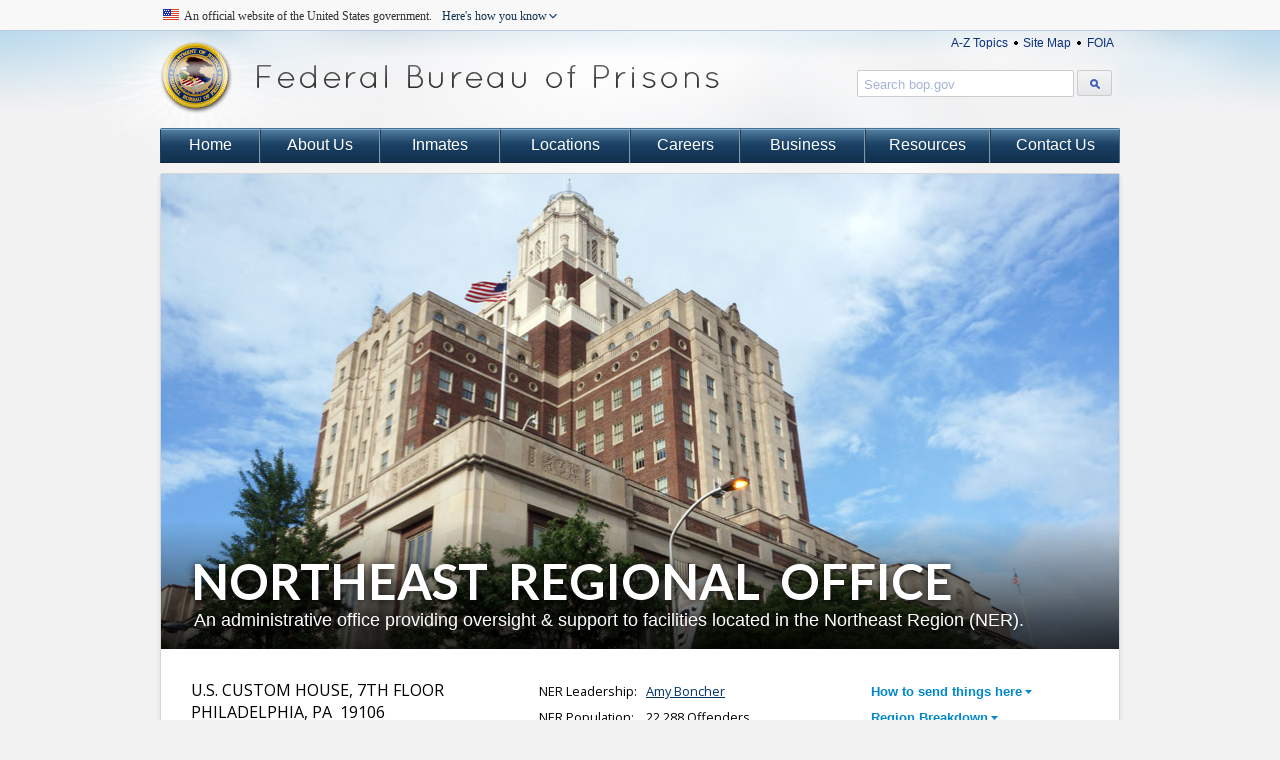

--- FILE ---
content_type: text/html;charset=ISO-8859-1
request_url: https://www.bop.gov/locations/regional_offices/nero/;jsessionid=DC329AB86B4DFF06F0A160FD8DC8D804
body_size: 22000
content:

<!DOCTYPE html>
<html lang="en" >
<head>
    <meta charset="utf-8"/>
    <title>RO Northeast</title>
      
    <!-- Google Tag Manager - Needs to be in top of head tags-->
    <!--script>(function(w,d,s,l,i){w[l]=w[l]||[];w[l].push({'gtm.start':
    new Date().getTime(),event:'gtm.js'});var f=d.getElementsByTagName(s)[0],
    j=d.createElement(s),dl=l!='dataLayer'?'&l='+l:'';j.async=true;j.src=
    'https://www.googletagmanager.com/gtm.js?id='+i+dl;f.parentNode.insertBefore(j,f);
    })(window,document,'script','dataLayer','GTM-55P7GK9');</script-->
    <!-- End Google Tag Manager -->


  <!--SET FAVICON -->
    <meta http-equiv="X-UA-Compatible" content="IE=Edge,chrome=IE8">
	<meta name="msvalidate.01" content="4B697AD64CCE705D9DA1C29520297970" />
	<meta name="google-site-verification" content="-nz-Rv4k6tRNhQM9GN9jilhVqpOZ8RlnZXukeHhWEKA" />
    <link rel="apple-touch-icon" href="/apple-touch-icon.png">
    <link rel="icon" href="/favicon-16.png">
    <link rel="icon" href="/favicon-32.png">
    <!--[if IE]><link rel="shortcut icon" href="/favicon.ico"><![endif]-->
    <meta name="msapplication-TileColor" content="#001e3b">
    <meta name="msapplication-TileImage" content="/tileicon.png">
     
    <!-- <script src="/js/jquery-1.11.2.min.js"></script> -->
    <script src="/apis/jquery/jquery-3.7.1.min.js"></script>
 
    <!-- SET COMMON HEAD ATTRIBUTES  -->
    
	   		 
		    <script src="/js/global.js?v=1.0"></script>
		    <script src="/js/html5shiv-printshiv.min.js"></script> 
		    <link rel="stylesheet" type="text/css" href="/css/base.min.css?v=1.2.2" />
	   
	   
          
    <link rel="stylesheet" href="/apis/tipTip/tipTip.css" type="text/css" />
    <link href='https://fonts.googleapis.com/css?family=Lato:700' rel='stylesheet' type='text/css' />
    <link href='/locations/css/regional_office_pages.min.css?v=1.0' rel='stylesheet' type='text/css' />   
</head>

<body>   
    

	<!-- Google Tag Manager (noscript) - Needs to be in top of body tags -->
	
	<!--
	<noscript><iframe src="https://www.googletagmanager.com/ns.html?id=GTM-55P7GK9"
	height="0" width="0" style="display:none;visibility:hidden"></iframe></noscript>
	-->
	<!-- End Google Tag Manager (noscript) -->

<!-- Official US Goverment Site -->
<div id="govsite">

	<div id="govsite-banner">
	  <label
		for="govsite-toggle"
		title="An official website of the United States government"
	  >
		An official website of the United States government.
		<em>Here's how you know</em>
	  </label>
	</div>

	<input type="checkbox" id="govsite-toggle" />

	<div id="govsite-details">
		<div>
		  <img
			src="/images2/icon-dot-gov.svg"
			role="img"
			alt=""
			aria-hidden="true"
		  />
		  <div>
			<h5><strong>Official websites use .gov</strong></h5>
			<p>
			  A <strong>.gov</strong> website belongs to an official
			  government organization in the United States.
			</p>
		  </div>
		</div>

		<div>
		  <img
			src="/images2/icon-https.svg"
			role="img"
			alt=""
			aria-hidden="true"
		  />
		  <div>
			<h5><strong>Secure .gov websites use HTTPS</strong></h5>
			<p>
			  A <strong>lock</strong> (
			  <span class="icon-lock">
				<svg
				  xmlns="https://www.w3.org/2000/svg"
				  width="14"
				  height="12"
				  viewBox="0 0 52 64"
				  class="usa-banner__lock-image"
				  role="img"
				  aria-labelledby="banner-lock-title banner-lock-description"
				  focusable="false"
				>
				  <title id="banner-lock-title">Lock</title>
				  <desc id="banner-lock-description">A locked padlock</desc>
				  <path
					fill="#000000"
					fill-rule="evenodd"
					d="M26 0c10.493 0 19 8.507 19 19v9h3a4 4 0 0 1 4 4v28a4 4 0 0 1-4 4H4a4 4 0 0 1-4-4V32a4 4 0 0 1 4-4h3v-9C7 8.507 15.507 0 26 0zm0 8c-5.979 0-10.843 4.77-10.996 10.712L15 19v9h22v-9c0-6.075-4.925-11-11-11z"
				  ></path>
				</svg>
			  </span>
			  ) or
			  <strong>https://</strong> means you've safely connected to the
			  .gov website. Share sensitive information only on official,
			  secure websites.
			</p>
		  </div>
		</div>

		<label class="close-details" for="govsite-toggle">&#10799;</label>
	</div>

	




  </div>
<!-- Official US Goverment Site -->

	
    <!--
	<div style="background-color:rgb(204,0,0); color:#fff; font-size:1.1em; padding:12px; font-weight:bold; text-align:center;">
		Services on bop.gov may be temporarily unavailable on Saturday, April 6th from 6:00AM EDT to 9:00AM EDT due to scheduled maintenance.
	</div>
    -->
    <!--
    <div id="main_cont" style="background-image:none;">
    -->

	



  	<div id="main_cont_wrap">

    <div id="main_cont">

	<header>
		   <h1><a id="logo" class="text-offpage" href="/">Federal Bureau of Prisons</a></h1>            
		    <ul id="site_wide_nav" class="vmenu-links">
			
			 <li><a href="/website/a_to_z_topics.jsp">A-Z Topics</a></li>
			 <li><a href="/website/site_map.jsp">Site Map</a></li>
			 <li><a href="/foia/index.jsp">FOIA</a></li>
		    </ul>
		    <div id="search_box_cont"> 
			<!--form action="https://searchjustice.usdoj.gov/search">
				<input type="hidden" value="xml_no_dtd" name="output">
				<input type="hidden" value="bop" name="proxystylesheet">  
				<input type="hidden" value="bop" name="site" />
				<input type="hidden" value="bop" name="client" />
				<div id="search_field_cont">
				    <input id="search_box" type="text" title="Search bop.gov" autocomplete="off"  name="q" />
				    <div id="search_delete"><span style="display: none; " id="search_x">x</span></div>
				</div>-->
				<form action="https://search.usa.gov/search/docs">
				<input type="hidden" name="affiliate" value="bop.gov"/>
				<div id="search_field_cont">
				    <input id="search_box" type="text" title="Search bop.gov" autocomplete="off"  name="query" />				   
				</div> 
				<button id="search_submit_cont" class="submit-default" aria-label="Search bop.gov">
				    <span id="search_submit" class="text-offpage">Search</span>
				</button>
			    </form>
		    </div>
		    
	    </header>      
		
	    <nav id="main_nav_cont" >
		<ul id="main_nav" class="clearfix">
		    <li id="menu_home" class="base-level">
			<a href="/" class="base-level first-base">Home</a>
		    </li>
		    <li id="menu_agency" class="first-level">
			<a  href="/about/"  class="first-level">About Us</a>
			<div  class="inner-menu">
			    <ul>
				<li><a href="/about/agency/">About Our Agency</a></li>
				<li><a href="/about/facilities/">About Our Facilities</a></li>
				<li><a href="/about/history/">Historical Information</a></li>
				<li><a href="/about/statistics/">Statistics</a></li>
			    </ul>
			</div>
		    </li>
		    <li id="menu_inmates" class="first-level">
			<a  href="/inmates/" class="first-level">Inmates</a>
			<div class="inner-menu">
			    <ul>
				<li><a href="/inmateloc/">Find an Inmate</a></li>
				<li><a href="/inmates/fsa/">First Step Act</a></li>
				<li><a href="/inmates/communications.jsp">Communications</a></li>
				<li><a href="/inmates/custody_and_care/">Custody &amp; Care</a></li>
				<li><a href="/inmates/ice.jsp">ICE Inquiry</a></li>
				<li><a href="/inmates/concerns.jsp">Report a Concern</a></li>
				<li><a href="/inmates/visiting.jsp">Visiting</a></li>
				<li><a href="/resources/support_coordinator.jsp">Support Coordinators</a></li>
				
			    </ul>			
			</div>
		    </li>
		    <li id="menu_locations" class="first-level">
			<a href="/locations/" class="first-level">Locations</a>
			<div class="inner-menu">
			    <ul> 
				<li><a href="/locations/list.jsp">List of our Facilities</a></li>
				<li><a href="/locations/map.jsp">Map of our Locations</a></li>
				<li><a href="/locations/search.jsp">Search for a Facility</a></li>
			    </ul>
			</div>
		    </li>
		    <li id="menu_jobs" class="first-level">
			<a href="/jobs/" class="first-level">Careers</a>
			<div class="inner-menu">
			    <ul>
				<li><a href="https://careers.bop.gov/s/" target="_blank"><span class="link-external">Life at the BOP</span></a></li>
				<li><a href="/jobs/opportunities.jsp">Explore Opportunities</a></li>
				<li><a href="https://careers.bop.gov/s/jobs?utm_medium=navigation&utm_source=bopgov&utm_campaign=eb_hrm_bopgov_20241002_both_bopgov_all_all_au0013_both_bc0014_na_na_navigation_lp0018"  target="_blank"><span class="link-external">Current Openings</span></a></li>
				<li><a href="https://careers.bop.gov/s/application-hiring-process" target="_blank"><span class="link-external">Application Process</span></a></li>
				<li><a href="https://careers.bop.gov/s/application-hiring-process" target="_blank"><span class="link-external">Our Hiring Process</span></a></li>
			    </ul>
			</div>
		    </li>
		    <li id="menu_business" class="first-level">
			<a href="/business/" class="first-level">Business</a>
			<div class="inner-menu">
			    <ul>
				<li><a href="/business/acquisitions.jsp">Acquisitions</a></li>
				<li><a href="/business/solicitations.jsp">Solicitations &amp; Awards</a></li>
				<li><a href="/business/rrc_contracting.jsp">Residential Reentry Contracting</a></li>
			    </ul>
			</div>
		    </li>
		    
		    <li id="menu_resources" class="first-level">
			<a  href="/resources/" class="first-level">Resources</a>
			<div class="inner-menu clearfix">
			    <div id="resources_documents" class="inner-menu-left">
				<ul>
				    <li class="inner-menu-heading">Find a document ...</li>
				    <li><a href="/resources/policy_and_forms.jsp">Policy &amp; Forms</a></li>
				    <li><a href="/resources/news_stories.jsp">News Stories</a></li>
					<li><a href="/resources/press_releases.jsp">Press Releases</a></li>
				    <li><a href="/resources/publications.jsp">Publications</a></li>
				    <li><a href="/resources/research_and_reports.jsp">Research &amp; Reports</a></li>
					<li><a href="/foia/foia_available_records.jsp">Records Available Online</a></li>
				</ul>
			    </div>
			    <div id="resources_for" class="inner-menu-right">
				<ul>
				    <li class="inner-menu-heading">Resources For ...</li>
				    <li><a href="/resources/victim_resources.jsp">Victims &amp; Witnesses</a></li>
				    <li><a href="/resources/employee_resources.jsp">Employees</a></li>
	 				<li><a href="/jobs/volunteer.jsp">Volunteers</a></li>
				    <li><a href="/resources/health_care_mngmt.jsp">Health Management</a></li>
				    <li><a href="/resources/former_inmate_resources.jsp">Former Adults in Custody</a></li>
				    <!--li><a href="/resources/federal_executions_info.jsp">Federal Execution</a></li-->
				    <li><a href="/resources/media_resources.jsp">Congressional/Media Reps</a></li>
					<li><a href="/resources/support_coordinator.jsp">Family/Stakeholders</a></li>
				</ul>
			    </div>
			</div>
		    </li>
		    <li id="menu_contact" class="first-level">
			<a href="/contact/" class="base-level last-base">Contact Us</a>
		    </li>
		    
		</ul>
	    
	    </nav>
      
	      
		
		
    <div id="content_cont">
    
    
    <!DOCTYPE HTML><section class="section-lifted">
   <div id="image_cont_cont">
      <div id="image_cont" class="image-stretch">
         <div id="title_cont">
            <h2 class="facl-title"></h2>
            <p></p>
         </div>
      </div>
   </div>
   <div id="glance_cont_cont">
      <div id="glance_cont" class="clearfix">
         <div id="facl_contact" class="vcard"><img id="facility_photo" src="" alt="" class="photo" style=""><a id="facility_url" class="url org" href="" style="display:none;"><span class="organization-name">
                  Federal Bureau of Prisons
                  </span><br><span id="facility_title" class="fn n organization-unit"></span></a><div class="adr">
               <div id="address" class="street-address"></div><span id="city" class="locality"></span>, <span id="state" class="region"></span>&nbsp;&nbsp;<span id="zip_code" class="postal-code"></span></div>
            <table>
               <tr id="contact_email">
                  <td>Email:</td>
                  <td><a id="email" class="email link-style2" href="#"></a></td>
               </tr>
               <tr id="contact_tel" class="tel">
                  <td><span class="type">Work</span>Phone:</td>
                  <td><span id="phone" class="value"></span></td>
               </tr>
               <tr id="contact_fax" class="tel">
                  <td><span class="type">Fax</span>:</td>
                  <td><span id="fax" class="value"></span></td>
               </tr>
            </table>
            <div class="geo"><span id="latitude" class="latitude"></span><span id="longitude" class="longitude"></span></div>
         </div>
         <div id="facl_facts">
            <table>
               <tr>
                  <td class="label">Leadership:</td>
                  <td id="leadership"></td>
               </tr>
               <tr>
                  <td class="label">Population:</td>
                  <td id="population"></td>
               </tr>
               <tr>
                  <td class="label">County:</td>
                  <td id="county"></td>
               </tr>
            </table>
         </div>
         <div id="facl_links">
            <ul id="facl_shortcuts">
               <li><a href="#send_things" class="link-shortcut link-style2">How to send things here</a></li>
               <li><a href="#region_breakdown" class="link-shortcut link-style2">Region Breakdown</a></li>
               <li><a href="#other_ro_offices" class="link-shortcut link-style2">Other Regional Offices</a></li>
               <li><a href="#" id="driving_directions" class="link-external2 link-style2" target="_BLANK">Driving Directions</a></li>
               <li><a id="usa_jobs_link" href="http://www.usajobs.gov" class="link-external2 link-style2" target="_BLANK">Job Vacancies</a></li>
            </ul>
         </div>
      </div>
   </div>
   <div id="send_things" class="clearfix">
      <h3 class="sec-title">How to send things here</h3>
      <ul id="send_selector">
         <li><a href="#" class="send-item-link link-style2">Freight and non-USPS parcels</a><div class="send-item">
               <p>
                  Most freight deliveries are processed through the warehouse.  Use this address when
                  shipping freight &amp; non-USPS parcels: 
                  </p>
               <div class="address-item">
                  <div class="item-box"><span class="address-replace" title="Replace this line with the full name of the intended recipient.">STAFF NAME</span><br><span id="f_title"></span><br><span id="f_faclDesc"></span><br>
                     ATTN:  WAREHOUSE<br><span id="f_street"></span><br><div id="f_street2"></div><span id="f_city"></span>, <span id="f_state"></span>&nbsp;&nbsp;<span id="f_zipCode"></span></div>
               </div>
            </div>
         </li>
         <li><a href="#" class="send-item-link link-style2">Staff Mail</a><div class="send-item">
               <p>
                  Use this address when sending correspondence and parcels to staff:
                  </p>
               <div class="address-item">
                  <div class="item-box"><span class="address-replace" title="Replace this line with the full name of the intended recipient.">STAFF NAME</span><br><span id="sMail_title"></span><br><span id="sMail_faclDesc"></span><br><span id="sMail_street"></span><br><div id="sMail_street2"></div><span id="sMail_city"></span>, <span id="sMail_state"></span>&nbsp;&nbsp;<span id="sMail_zipCode"></span></div>
               </div>
            </div>
         </li>
      </ul>
   </div>
   <div id="region_breakdown" class="clearfix">
      <h3 class="sec-title">Region Locations</h3>
      <div id="region_breakdown_data"></div>
      <div class="clear"></div>
      <p><a class="link-style2" id="map_region" href="#">View these locations on a map</a></p>
   </div>
   <div id="other_ro_offices" class="clearfix">
      <h3 class="sec-title">Other Regional Offices</h3>
   </div>
</section>
    
    
 

  		 		
      
    </div> 
    <!--<div class="clearfix" style="text-align:center;">
		<img src="/images/bop_90_anniversary.png" />
    </div> -->

    <section id="footer_cont">
	    
      <nav class="clearfix">
	  <div id="footer_aboutus" class="footer-nav-col">
	      <h3><a href="/about/">About Us</a></h3>
	      <ul >
		  <li><a href="/about/agency/">About Our Agency</a></li>
		  <li><a href="/about/facilities/">About Our Facilities</a></li>
		  <li><a href="/about/history/">Historical Information</a></li>
		  <li><a href="/about/statistics/">Statistics</a></li>
	      </ul>
	  </div>
	  <div id="footer_inmates" class="footer-nav-col">
	      <h3><a href="/inmates/">Inmates</a></h3>
	      <ul>
		  <li><a href="/inmateloc/">Find an Inmate</a></li>
		  <li><a href="/inmates/fsa/">First Step Act</a></li>
		  <li><a href="/inmates/communications.jsp">Communications</a></li>
		  <li><a href="/inmates/custody_and_care/">Custody &amp; Care</a></li>
		  <li><a href="/inmates/visiting.jsp">Visiting</a></li>
		  <li><a href="/inmates/concerns.jsp">Report a Concern</a></li>
	      </ul>
	  </div>
	  <div id="footer_prisons" class="footer-nav-col">
	      <h3><a href="/locations/">Locations</a></h3>
	      <ul>
		  <li><a href="/locations/list.jsp">List of our Facilities</a></li>
		  <li><a href="/locations/map.jsp">Map of our Locations</a></li>
		  <li><a href="/locations/search.jsp">Search for a Facility</a></li>
	      </ul>
	  </div>
	  <div id="footer_jobs" class="footer-nav-col">
	      <h3><a href="/jobs/">Careers</a></h3>
	      <ul>
		   <li><a href="/jobs/life_at_the_bop.jsp">Life at the BOP</a></li>
		  <li><a href="/jobs/opportunities.jsp">Explore Opportunities</a></li>
		  <li><a href="https://careers.bop.gov/s/jobs?utm_medium=navigation&utm_source=bopgov&utm_campaign=eb_hrm_bopgov_20241002_both_bopgov_all_all_au0013_both_bc0014_na_na_navigation_lp0018">Current Openings</a></li>
		  <li><a href="https://careers.bop.gov/s/application-hiring-process">Application Process</a></li>
		  <li><a href="https://careers.bop.gov/s/application-hiring-process">Our Hiring Process</a></li>
	      </ul>
	  </div>
	  <div id="footer_business" class="footer-nav-col">
	      <h3><a href="/business/">Business</a></h3>
	      <ul>
		  <li><a href="/business/acquisitions.jsp">Acquisitions</a></li>
		  <li><a href="/business/solicitations.jsp">Solicitations &amp; Awards</a></li>
		  <li><a href="/business/rrc_contracting.jsp">Reentry Contracting</a></li>
	      </ul>
	  </div>
	  <div id="footer_resources" class="footer-nav-col clearfix">
	      <h3><a href="/resources/">Resources</a></h3>
	      <ul>
		  <li><a href="/resources/policy_and_forms.jsp">Policy &amp; Forms</a></li>
		  <li><a href="/resources/news_stories.jsp">News Stories</a></li>
		  <li><a href="/resources/press_releases.jsp">Press Releases</a></li>
		  <li><a href="/resources/publications.jsp">Publications</a></li>
		  <li><a href="/resources/research_and_reports.jsp">Research &amp; Reports</a></li>                            
	      </ul>
	  </div>
	  <div id="footer_resources2" class="footer-nav-col clearfix">
	      <h3><a href="/resources/">Resources For ...</a></h3>
	      <ul>
		  <li><a href="/resources/victim_resources.jsp">Victims &amp; Witnesses</a></li>
		  <li><a href="/resources/employee_resources.jsp">Employees</a></li>
		  <li><a href="/jobs/volunteer.jsp">Volunteers</a></li>
	 	  <!--li><a href="/resources/federal_executions_info.jsp">Federal Executions</a></li-->
		  <li><a href="/resources/former_inmate_resources.jsp">Former Inmates</a></li>
		  <li><a href="/resources/media_resources.jsp">Media Reps</a></li>
	      </ul>
	  </div>
      </nav>
      
      <div id="footer_extras">
		<footer>
			<ul>
				<li class="first"><a href="https://www.justice.gov/accessibility/accessibility-information">Accessibility</a></li>
				<li><a href="/contact/">Contact Us</a></li>
				<li><a href="/foia/">FOIA</a></li>
				<li><a href="https://www.justice.gov/iqpr/iqpr.html">Information Quality</a></li>
				<li><a href="/website/nofearact.jsp">No FEAR Act</a></li>
				<li><a href="/website/privacy_policy.jsp">Privacy Policy</a></li>
				<li><a href="/website/feedback.jsp">Website Feedback</a></li>  
			</ul>
			<ul>
				<li class="first"><a href="/?device=mobile">Bop.gov Mobile Version</a></li>
				<li><a href="https://www.usa.gov">USA.gov</a></li>
				<li><a href="https://www.justice.gov">Justice.gov</a></li>
				<li><a href="https://www.justice.gov/open/">Open Government</a></li>                            
			</ul>
		</footer>
	 
		<section id="partnership_cont"> 
		  <a href="https://nicic.gov" id="nic" class="text-offpage">NIC</a>
		  <a href="https://www.unicor.gov/" id="unicor" class="text-offpage">UNICOR</a>.
		</section>
	   
	   <section id="social_cont">
		  <a href="https://www.facebook.com/bureauofprisons" id="facebook_foot" class="text-offpage">FACEBOOK</a>
		  <a href="https://twitter.com/officialfbop" id="twitter_foot" class="text-offpage">TWITTER</a>
		  <a href=" https://www.linkedin.com/company/officialfbop" id="linkedin_foot" class="text-offpage">LINKEDIN</a>
		  <a href="https://www.usajobs.gov/Search/Results?a=DJ03" id="usajobs_foot" class="text-offpage">USAJOBS</a>
	   </section>

	

	  

	</div>



	 
      </section> 

    </div>
    
  
  
  
  
  
  

	

    
    <script src="/apis/tipTip/jquery.tipTip.minified.js" type="text/javascript"></script>
    <script src="/apis/jquery.scrollTo-min.js" type="text/javascript"></script>
    <script src="/js/leadershipUtils.min.js?ver=1.5" type="text/javascript"></script>
    <script type="text/javascript" src="/locations/js/regional_office_pages.min.js?ver=1.3"></script>
    <script>
        var faclCode = ("ner").toUpperCase();
    </script>
</body>
</html>

--- FILE ---
content_type: text/css
request_url: https://www.bop.gov/css/base.min.css?v=1.2.2
body_size: 16983
content:
@import url("https://fonts.googleapis.com/css?family=Open+Sans:600,400,700");.clearfix{zoom:1;display:block}.clearfix:after{clear:both;content:".";display:block;height:0;line-height:0px;visibility:hidden}.text-offpage{text-indent:-9999px}.vmenu-links{list-style-type:none;margin:0;padding:0;text-align:left}.vmenu-links li{float:left}.clear{clear:both;height:1px}.special{font-family:Lucida Grande,Lucida Sans Unicode,Helvetica,Arial,Verdana,sans-serif}.image-stretch{background-attachment:scroll;background-position:50%;background-repeat:no-repeat;background-size:100% 100%}a,a:visited{color:#036}.link-style1{color:#036;text-decoration:none}.link-style1:visited{color:#036}.link-style1:hover,.link-style2{color:#08c;text-decoration:none}.link-style2:visited{color:#08c}.link-style2:hover{text-decoration:underline}.link-style3{color:#000;text-decoration:none}.link-style3:hover{text-decoration:underline}.link-style3:visited{color:#000}.link-external{background:url(../images2/external.png) 100% no-repeat;padding-right:14px}.link-external2{background:url(../images2/external2.png) 100% no-repeat;padding-right:14px}.blue-btn{khtml-border-radius:4px;background:#0090d2;background:-webkit-gradient(linear,left top,left bottom,color-stop(.2,#52a8e8),color-stop(1,#2e76cf));background:-moz-linear-gradient(center top,#52a8e8 20%,#2e76cf 100%);border:1px solid #4081af;border-bottom-color:#20559a;-webkit-border-radius:4px;-moz-border-radius:4px;border-radius:4px;-webkit-box-shadow:inset 0 1px 0 hsla(0,0%,100%,.3),inset 0 0 2px hsla(0,0%,100%,.3),0 1px 2px rgba(0,0,0,.29);-moz-box-shadow:inset 0 1px 0 hsla(0,0%,100%,.3),inset 0 0 2px hsla(0,0%,100%,.3),0 1px 2px rgba(0,0,0,.29);box-shadow:inset 0 1px 0 hsla(0,0%,100%,.3),inset 0 0 2px hsla(0,0%,100%,.3),0 1px 2px rgba(0,0,0,.29);color:#fff;cursor:pointer;display:block;margin:0;padding:4px 15px;text-align:center;text-decoration:none;text-shadow:0 -1px 0 rgba(0,0,0,.3)}.blue-btn:hover{background:#0073d2;background:-webkit-gradient(linear,left top,left bottom,color-stop(.2,#3e9ee5),color-stop(1,#1666ca));background:-moz-linear-gradient(center top,#3e9ee5 20%,#1666ca 100%)}.blue-btn:active{border-color:#20559a;-webkit-box-shadow:inset 0 0 7px rgba(0,0,0,.3),0 1px 0 #fff;-moz-box-shadow:inset 0 0 7px rgba(0,0,0,.3),0 1px 0 #fff;box-shadow:inset 0 0 7px rgba(0,0,0,.3),0 1px 0 #fff}.orange-btn{khtml-border-radius:4px;background:#0090d2;background:-webkit-gradient(linear,left top,left bottom,color-stop(.2,#ffba2c),color-stop(1,#fb9700));background:-moz-linear-gradient(center top,#ffc300 20%,#fb9700 100%);border:1px solid #d68f37;border-bottom-color:#a66628;-webkit-border-radius:4px;-moz-border-radius:4px;border-radius:4px;-webkit-box-shadow:inset 0 1px 0 hsla(0,0%,100%,.5),inset 0 0 2px hsla(0,0%,100%,.3),0 1px 2px rgba(0,0,0,.29);-moz-box-shadow:inset 0 1px 0 hsla(0,0%,100%,.5),inset 0 0 2px hsla(0,0%,100%,.3),0 1px 2px rgba(0,0,0,.29);box-shadow:inset 0 1px 0 hsla(0,0%,100%,.5),inset 0 0 2px hsla(0,0%,100%,.3),0 1px 2px rgba(0,0,0,.29);color:#fff;cursor:pointer;display:block;font-weight:700;margin:0;padding:4px 15px;text-align:center;text-decoration:none;text-shadow:0 -1px 0 rgba(0,0,0,.2)}.orange-btn:hover{background:#0073d2;background:-webkit-gradient(linear,left top,left bottom,color-stop(.2,#ffba2c),color-stop(1,#f98724));background:-moz-linear-gradient(center top,#ffba2c 20%,#f98724 100%)}.orange-btn:active{border-color:#a06621;-webkit-box-shadow:inset 0 0 7px rgba(0,0,0,.3),0 1px 0 #fff;-moz-box-shadow:inset 0 0 7px rgba(0,0,0,.3),0 1px 0 #fff;box-shadow:inset 0 0 7px rgba(0,0,0,.3),0 1px 0 #fff}body{color:#000;font-family:Arial,Gadget,sans-serif;margin:0;padding:0}#main_cont_wrap{background:#f2f2f2 url(/images2/bg_body.jpg) 0 0 repeat-x}#main_cont{background:url(../images2/bg_main_top.jpg) top no-repeat}header{height:97px;left:0;margin-left:auto;margin-right:auto;position:relative;top:0;width:960px}header h1{float:left;margin:0;padding-top:10px}#logo,header h1{height:73px;width:560px}#logo{background:url(../images/logo2.png?v=1.3.0) 0 0 no-repeat;border:none;display:block}#site_wide_nav{float:right;font-size:.75em;margin-top:5px}#site_wide_nav li{background:url(../images2/bullet_circle_black.png) 0 no-repeat;margin:0;padding:0 .5em 0 .8em}#site_wide_nav li:first-child{background-image:none}#site_wide_nav li a{color:#0d317f;text-decoration:none}#site_wide_nav li a:hover{color:#69c}#search_box_cont{float:right;height:30px;margin-right:.5em;margin-top:20px;width:255px;z-index:2}#search_field_cont{background:none repeat scroll 0 0 #fff;border:1px solid #ccc;border-radius:2px;float:left;height:25px;line-height:1.5em;overflow:hidden;width:215px}#search_box{border:0 transparent;color:#a7b3d8;float:left;font-family:arial,sans-serif;font-size:.8em;margin:3%;outline:medium none;padding:0;width:155px}#search_delete{float:left;height:25px;text-align:center;width:20px}#search_x{display:none}#search_submit_cont{background-color:#f5f5f5;background-image:-webkit-linear-gradient(top,#f5f5f5,#e4e6e9);background-image:-moz-linear-gradient(top,#f5f5f5,#e4e6e9);background-image:-ms-linear-gradient(top,#f5f5f5,#e4e6e9);background-image:-o-linear-gradient(top,#f5f5f5,#e4e6e9);background-image:linear-gradient(top,#fff,#e4e6e9);border:1px solid #ccc;border-radius:2px;cursor:pointer;float:right;height:26px;padding:0 6px;width:35px}#search_submit_cont:hover{background-color:#e4e6e9;background-image:-webkit-linear-gradient(top,#f5f5f5,#d3d5d9);background-image:-moz-linear-gradient(top,#f5f5f5,#d3d5d9);background-image:-ms-linear-gradient(top,#f5f5f5,#d3d5d9);background-image:-o-linear-gradient(top,#f5f5f5,#d3d5d9);background-image:linear-gradient(top,#f5f5f5,#d3d5d9);border-bottom:1px solid #999}#search_submit_cont:active{background-color:#e4e6e9;background-image:-webkit-linear-gradient(top,#e4e6e9,#f5f5f5);background-image:-moz-linear-gradient(top,#e4e6e9,#f5f5f5);background-image:-ms-linear-gradient(top,#e4e6e9,#f5f5f5);background-image:-o-linear-gradient(top,#e4e6e9,#f5f5f5);background-image:linear-gradient(top,#e4e6e9,#f5f5f5)}#search_submit{background:url(../images2/icon_search.png) no-repeat scroll 50%;color:transparent;cursor:pointer;display:inline-block;display:block;overflow:hidden}#main_nav_cont{height:35px;left:0;margin-left:auto;margin-right:auto;margin-top:0;position:relative;top:0;width:960px;z-index:899}#main_nav{border-radius:2px 2px 1px 1px;border-right:1px solid #416f97;border-top:1px solid #416f97;list-style-type:none;margin:0;padding:0}li.base-level,li.first-level{background:#0b263d url(../images/nav_main_bg.png) 0 0 repeat-x;color:#fff;float:left;font-size:1em;height:34px;line-height:1.9em;margin:0;position:relative}li.first-level:hover{background-color:#f9f9f9;background-image:none;box-shadow:0 -3px 3px 0 rgba(0,0,0,.1)}a.base-level,a.first-level{border-left:1px solid #194164;border-top:1px solid #8ab0cb;color:#fff;cursor:pointer;display:block;height:33px;padding:0 10px;text-align:center;text-decoration:none}a.first-base,a.first-level{border-right:1px solid #8796a2}a.first-level:active,a.first-level:visited{color:#fff}a.first-level-active,a.first-level:hover{border-left:1px solid #f9f9f9;border-right:1px solid #f9f9f9;border-top:1px solid #f9f9f9;box-shadow:inset 0 1px 4px 2px hsla(0,0%,80%,.1);color:#036!important}a.first-level:hover{color:#08c!important}a.first-base:hover{border-right:1px solid #8796a2}a.base-level:hover{background-color:#143653;border-left:1px solid #143653;border-top:1px solid #143653;color:#fff!important}.inner-menu{background-color:#f9f9f9;border-bottom:3px solid #416f97;border-left:1px solid #d0d0d0;border-radius:0 3px 3px 3px;border-right:1px solid #d0d0d0;box-shadow:0 6px 3px 3px rgba(51,51,51,.1);display:none;margin-left:-1px;margin-top:-2px;padding:20px 12px;position:absolute;z-index:900}.inner-menu ul{list-style-type:none;margin:0;padding:0}.inner-menu ul li{line-height:1em;padding:2px 0}.inner-menu ul li a{color:#036;display:block;font-size:.76em;padding:3px;text-align:left;text-decoration:none}.inner-menu ul li a:hover{color:#08c}.inner-menu-left{float:left;padding-left:0}.inner-menu-right{background-image:-webkit-linear-gradient(left,#f7f7f7,#f9f9f9);background-image:-moz-linear-gradient(left,#f7f7f7,#f9f9f9);background-image:-ms-linear-gradient(left,#f7f7f7,#f9f9f9);background-image:-o-linear-gradient(left,#f7f7f7,#f9f9f9);background-image:linear-gradient(left,#f7f7f7,#f9f9f9);border-left:1px solid #ccc;float:left;padding-left:20px}.inner-menu-heading{color:#333;font-size:.8em;font-weight:700;padding-bottom:10px!important}#menu_home{width:100px}#menu_agency{width:120px}#menu_agency .inner-menu{width:130px}#menu_inmates{width:120px}#menu_inmates .inner-menu{width:130px}#inmates_how_to{width:135px}#inmates_topics_regarding{width:160px}#menu_locations,#menu_locations .inner-menu{width:130px}#menu_jobs{width:110px}#menu_jobs .inner-menu{width:145px}#menu_business{width:125px}#menu_business .inner-menu{width:200px}#menu_resources{width:125px}#menu_resources .inner-menu{border-radius:3px 0 3px 3px;margin-left:-200px;width:320px}#resources_documents{width:150px}#resources_for{width:145px}#menu_contact{width:129px}#content_cont{margin:10px auto;width:960px;z-index:0}.section{clear:both}.section-lifted{background-color:#fff;border:1px solid #d6d6d6;border-bottom-color:#b9b9b9;border-radius:3px;box-shadow:0 3px 4px rgba(0,0,0,.1);margin-top:10px}#section_main{height:210px;padding-top:0;position:relative;width:940px}#section_main h2{bottom:0;color:#fff;font-family:serif;font-size:5.6em;font-stretch:narrower;left:0;line-height:.6em;margin:0;padding:0;position:absolute;text-align:center;text-transform:uppercase;width:940px;word-spacing:.2em}#section_mini1{margin-left:0;margin-right:20px}#section_mini2{margin:0 20px}#section_mini3{margin-left:20px;margin-right:0}.section-mini{float:left;font-size:.83em;margin:0 20px;padding:0;width:245px}.section-mini-first{margin-left:0}.section-mini h3{border-bottom:1px solid #d4d4d4;font-family:Lucida Grande,Lucida Sans Unicode,Helvetica,Arial,Verdana,sans-serif;font-size:1.2em;font-weight:400;margin:0;text-align:left}.section-mini ul{margin-left:0;padding-left:0}.section-mini ul li{margin-left:15px}#breadcrumbs{font-size:.75em;padding-bottom:10px;padding-left:20px}.crumb-bullet{color:#b6b6b6;padding:0 1px}#section_info{background:url(/images/headerDivider.jpg) no-repeat scroll bottom transparent;bottom:0;clear:both;height:55px;margin-left:auto;margin-right:auto;margin-top:10px;position:relative;width:910px}#section_title{color:#036!important;float:left;font-family:Open Sans,sans-serif;font-size:1.2em;letter-spacing:.04em;margin-bottom:0;margin-top:0;padding-bottom:0;padding-top:15px;text-align:left;width:270px}#section_title a{text-decoration:none}#section_title a,#section_title a:visited{color:#036!important}#section_title a:hover{color:#2597cf!important;text-decoration:none}#section_nav_cont{float:right;height:45px;width:630px}#section_nav{float:right;font-size:12px;height:20px;margin-top:20px;padding:0}#section_nav li{display:inline}#section_nav li a{color:#00608f;font-weight:700;margin-left:30px;text-shadow:0 1px 0 #f8f8f8}#section_nav li a:hover{color:#2597cf}.section-title{color:#1f1f1f;font-size:2.4em;font-weight:400;margin-bottom:0;margin-top:.5em;padding:0 30px}.section-blurb,.section-title{font-family:Open Sans,arial,sans-serif;text-align:center}.section-blurb{color:#6a6b6e;font-size:.95em;line-height:normal;margin-top:0;padding:6px}.section-content{padding:0 38px 50px}.section-sub-title{color:#1f1f1f;font-family:Open Sans,arial,sans-serif;font-size:1.3em;font-weight:400;margin-bottom:0}.section-seperator{background:url(../images/headerDivider.jpg) 0 100% no-repeat;padding:30px 20px 80px}.section-seperator-bottom{background:url(../images2/headerDividerFlipped.jpg) 0 0 no-repeat;padding:80px 20px 30px}#side_nav{float:left;font-size:.85em;margin-top:10px;width:160px}#side_nav_title{background-color:#1f4768;color:#fff;padding:3px}#side_nav_list{list-style-type:none;margin-left:0;padding-left:0}#side_nav_list li{padding-bottom:2px}#side_nav_list li a{color:#036;text-decoration:none}#side_nav_list li a:visited{color:#036}#side_nav_list li a:hover{color:#08c;text-decoration:none}#side_main{background-color:#fff;float:left;margin-left:50px;width:700px}#side_main_title{margin-bottom:30px;margin-top:0;padding-left:0;text-align:left}#footer_cont{clear:both;margin-left:auto;margin-right:auto;margin-top:10px;width:960px}.footer-nav-col{float:left}#footer_cont nav{padding-bottom:20px;padding-left:30px}#footer_aboutus{width:140px}#footer_inmates{width:110px}#footer_prisons{width:135px}#footer_jobs{width:130px}#footer_business{width:140px}#footer_resources,#footer_resources2{width:130px}.footer-nav-col h3{font-size:.8em;font-weight:700;margin:12px 0 3px}.footer-nav-col ul{font-size:.7em;list-style-type:none;margin:0;padding:0}.footer-nav-col li{line-height:1.7em;margin:0;padding:0}.footer-nav-col a{color:#444;text-decoration:none}.footer-nav-col a:hover{text-decoration:underline}#footer_extras{border-top:1px solid #d4d4d4;clear:both;font-size:.7em;height:35px;padding:20px}footer{float:left;width:550px}footer a{text-decoration:none}footer a,footer a:visited{color:#444}footer a:hover{text-decoration:underline}footer ul{clear:both;list-style-type:none;margin:0;padding:0 0 20px}footer li.first{border-left:none}footer li{border-left:1px solid #666;float:left;line-height:.9em;padding:0 4px}#partnership_cont{float:left;width:220px}#partnership_cont a{background-image:url(../images/partnerships_sprite.png);background-repeat:no-repeat;display:block;float:left}#nic{background-position:0 0;height:26px;margin-left:30px;margin-top:3px;width:77px}#nic:hover{background-position:0 -35px}#unicor{background-position:-120px 0;height:26px;margin-left:15px;width:80px}#unicor:hover{background-position:-120px -34px}#social_cont{float:right;height:50px;margin-top:4px;padding-right:10px;padding-top:8px;_width:128px}#social_cont div{color:#666;float:left;font-weight:700;width:88px}#social_cont a{background-image:url(../images/connections_sprite2.png);background-repeat:no-repeat;display:block;float:left;height:23px;margin-left:9px;margin-top:-6px;width:23px}#facebook_foot{background-position:0 0}#facebook_foot:hover{background-position:0 -31px}#twitter_foot{background-position:-32px 0}#twitter_foot:hover{background-position:-32px -31px}#linkedin_foot{background-position:-64px 0}#linkedin_foot:hover{background-position:-64px -31px}#usajobs_foot{background-position:-96px 0}#usajobs_foot:hover{background-position:-96px -31px}body{background-color:#f2f2f2}#govsite{background-color:#f0f0f0;border-bottom:1px solid #bccae4;color:#333;font-family:Segoe UI;font-size:12px;font-weight:400;position:relative}#govsite-banner{background-color:#f8f8f8;min-width:375px}#govsite-banner>label{color:#393333;display:block;font-size:inherit;font-weight:inherit;line-height:16px;margin:0 auto;max-width:960px;padding:6px 0}#govsite-banner>label:before{background-image:url(/images2/us_flag_small.png);background-repeat:no-repeat;background-size:16px 11px;content:"";display:inline-block;height:11px;margin:3px 3px 0;opacity:1;width:16px}#govsite-banner>label:after{background-color:#1a4480;background-position:50% 50%;content:"";display:inline-block;height:8px;margin-left:-5px;-webkit-mask:url(/images2/expand_more.svg) no-repeat center/16px;mask:url(/images2/expand_more.svg) no-repeat center/16px;transition:transform .5s ease;width:16px}#govsite-banner>label>em{color:#133450;cursor:pointer;display:inline-block;font-style:normal;margin-left:7px;text-decoration:dashed;white-space:nowrap}#govsite-banner>label>em:hover{color:#005ea2;text-decoration:underline}#govsite-banner:has(+#govsite-toggle:checked)>label:after{-webkit-transform:rotate(180deg);-moz-transform:rotate(180deg);transition:transform .5s ease}#govsite-toggle{display:none}#govsite-toggle:checked+#govsite-details{display:flex;flex-direction:row;flex-wrap:wrap;height:auto;justify-content:center;margin:auto;max-width:960px;min-width:375px;opacity:1;position:relative;transition:all .1s ease-out}#govsite-details{display:none;height:0;opacity:0;transition:all .1s ease-out}#govsite-details>div{display:inline-block;flex-grow:2;min-width:375px;padding:1em;vertical-align:top}#govsite-details>div>div{display:inline-block;margin:0 .5em;padding:0;width:275px}#govsite-details>div>img{float:left;margin:.5em;width:40px}#govsite-details h5{font-size:1.25em;font-weight:400;margin:0}#govsite-details .icon-lock{background-image:url(/images2/lock.svg);background-size:12px 12px;display:inline-block;height:12px;width:12px}#govsite-details label.close-details{background-color:transparent;color:#c8c8c8;display:inline-block;font-size:3.5em;font-weight:900;height:42px;line-height:72%;margin:auto;padding:0;text-align:center;width:42px}#govsite-details label.close-details:hover{color:#aaa;cursor:pointer}@media screen and (min-width:375px){#govsite-details>div>img{width:50px}}@media screen and (min-width:450px){#govsite-details>div>img{width:60px}}@media screen and (max-width:525px){#govsite-banner label{margin:0;max-width:370px}}

--- FILE ---
content_type: text/css
request_url: https://www.bop.gov/locations/css/regional_office_pages.min.css?v=1.0
body_size: 5012
content:
#image_cont_cont{width:958px;height:475px}#image_cont{background-color:#666;width:958px;height:475px;position:relative;top:0;left:0;display:none}#title_cont{background:linear-gradient(to bottom,rgba(0,0,0,0) 0,rgba(0,0,0,0.8) 100%);background:-webkit-gradient(linear,center top,center bottom,from(rgba(0,0,0,0)),to(rgba(0,0,0,0.8)));background:-moz-linear-gradient(top,rgba(0,0,0,0),rgba(0,0,0,0.8));filter:progid:DXImageTransform.Microsoft.gradient(startColorstr='#00000000',endColorstr='#cc000000',GradientType=0) WIDTH:100%;color:#fff;text-shadow:0 1px 8px rgba(0,0,0,0.8);-mozilla-text-shadow:0 1px 8px rgba(0,0,0,0.8);position:absolute;bottom:0;left:0;width:958px;padding:30px 0 20px}#title_cont h2{font-size:3.1em;word-spacing:.2em;font-family:'Lato',sans-serif;font-weight:bold;margin:0 30px;text-transform:uppercase;padding:0;-webkit-font-smoothing:antialiased;font-smoothing:antialiased}#title_cont p{margin:0;padding:0 33px;font-size:1.15em;line-height:1.0}#glance_cont_cont{height:190px;margin-bottom:10px}#glance_cont{display:none;background-color:#fff;height:190px}#facl_contact,#facl_facts,#facl_links{float:left;font-family:'Open Sans',arial,sans-serif}#facl_contact{width:315px}.vcard{padding:30px}.vcard .photo,.vcard .url,#contact_tel .type,.vcard .geo{display:none}.vcard .adr{text-transform:uppercase;padding-bottom:20px;background-color:#fff}#contact_email,#contact_fax,#contact_tel{font-size:.80em}#facl_facts{width:315px;padding-top:30px;font-size:.80em}#facl_facts table td{padding-bottom:5px}#facl_facts table td.label{padding-right:6px}#facl_links{width:230px;padding-top:30px;padding-left:20px;font-size:.80em}#facl_links ul,.resource-list,#send_selector{padding:0;margin:0;list-style-type:none}#facl_links ul li{padding-top:3px;padding-bottom:5px}#facl_links ul li a{font-weight:bold;font-family:arial}#facl_links .link-shortcut{padding-right:10px;background:url("/images2/icon_blue_arrow_dn.png") no-repeat scroll right center transparent}.link-external2{padding-right:13px}#send_things,#directions,#other_resources_info{border-top:1px solid #dbdbdb;padding:30px}#tiptip_content{padding:15px;font-size:inherit}#region_breakdown,#other_ro_offices{border-top:1px solid #dbdbdb;padding:30px 20px}.sec-title{text-align:left;font-family:'Open Sans',arial,sans-serif;font-size:1.8em;color:#000;margin:0;padding:0}.direction{padding-top:10px}.direction h4{margin-bottom:0;padding-bottom:2px;font-weight:bold;font-family:'Open Sans',arial,sans-serif;color:#333}.direction p{padding:0;margin:0;color:#454545;font-size:.90em}#directions #directions_listing{padding:20px 0 30px 0}#google_directions,#map_region{background:url("/images2/icon_blue_arrow.png") no-repeat scroll right center transparent;font-family:'Open Sans',arial,sans-serif;font-size:1.3em;padding-right:25px}.send-item-link{font-size:1.3em;background:url(/images2/arrow_circle_dn.png) top left no-repeat;padding-left:30px}.send-item-link-active{background:url(/images2/arrow_circle_up.png) top left no-repeat}#send_selector{margin-top:35px}#send_selector li{padding:0 10px 10px 0}#send_things{margin-bottom:35px}.send-item{padding:20px 40px;display:none}.send-item p{padding:0;margin:0;color:#666;font-size:.9em}.send-item .more-info{padding-top:6px}.send-item .address-item{margin:6px}.item-box{padding:10px 20px;box-shadow:0 2px 6px rgba(0,0,0,0.2);border-radius:3px;border:1px solid #999;font-size:.90em;font-family:'Open Sans',arial,sans-serif;display:inline-block;background:url(/images2/bg_lines_light.jpg) top left repeat}.address-replace{font-weight:bold;font-color:#252525;border-bottom:1px dashed #08c;cursor:help}.rt-arrow{background:url(/images2/icon_blue_arrow_rt.png) center right no-repeat;padding-right:10px}#region_breakdown .sec-title,#other_ro_offices .sec-title{margin:0 0 15px 10px}.breakdown{float:left;width:162px;font-size:.82em;margin-top:30px;min-height:240px;margin:10px 6px}.breakdown h4{margin:0 0 5px 0;padding:3px 6px;font-weight:bold;font-size:.98em;color:#333;background-color:#f2f2f2}.breakdown ul{padding:0;margin:0;float:left}.breakdown li{margin-left:16px;padding-bottom:2px;padding-right:20px}#r_ccm_facls{width:180px}#r_inst_facls{width:350px}#r_ci_facls{width:170px}#r_states{width:170px}#map_region{margin-top:10px}#f_title,#sMail_title{text-transform:uppercase}.more-region{padding:15px 15px 20px 15px;cursor:pointer;border-bottom:1px solid #999;background-color:#f7f7f7;box-shadow:0 1px 3px rgba(0,0,0,0.25);width:120px;float:left;margin:15px 6px 30px;font-size:.9em;border-radius:3px}.more-region a{display:block;padding-top:10px}.more-region:hover{background-color:#e8e8e8;background-image:-webkit-linear-gradient(top,#fff,#efefef);background-image:-moz-linear-gradient(top,#fff,#efefef);background-image:-ms-linear-gradient(top,#fff,#efefef);background-image:-o-linear-gradient(top,#fff,#efefef);background-image:linear-gradient(top,#fff,#efefef)}#other_resources{color:#666;font-size:.9em;list-style-type:none;margin:35px 0 0;padding:0}#other_resources li{padding-bottom:30px}#other_resources h4{font-size:1.3em;margin-bottom:0;color:#444;font-weight:normal}#other_resources a{display:inline-block;margin-bottom:2px}

--- FILE ---
content_type: application/javascript
request_url: https://www.bop.gov/locations/js/regional_office_pages.min.js?ver=1.3
body_size: 6066
content:
var LOCKDOWNMSG="All visiting at this facility has been suspended until further notice.";var isLockedDown=null;var visitingHours=null;var blocker=null;var facilityInfo=null;var addressInfo=null;var hasCamp=null;function commaSepNum(a){while(/(\d+)(\d{3})/.test(a.toString())){a=a.toString().replace(/(\d+)(\d{3})/,"$1,$2")}return a}function resolveRegion(a){switch(a){case"WXR":return"Western Region";break;case"NER":return"Northeast Region";break;case"MXR":return"Mid-Atlantic Region";break;case"SER":return"Southeast Region";break;case"SCR":return"South Central Region";break;case"NCR":return"North Central Region";break}return false}$(document).ready(function(){var d=[];var c=[];var b=[];var a=$.ajax({url:"/PublicInfo/execute/phyloc",data:{todo:"query",output:"json",code:faclCode},dataType:"json"});var e=$.ajax({url:"/js/leadership.json",dataType:"json"});var h=$.ajax({url:"/js/regionToStates.json",dataType:"json"});var f=resolveRegion(faclCode);var g=$.ajax({url:"/PublicInfo/execute/locations",data:{todo:"query",output:"json",region:f},dataType:"json"});$.when(a,g,e,h).done(function(H,G,E,B){var D=false;var n=H[0];var s=n.Locations[0];var j=G[0];var F=E[0];var y=B[0];$("#pop_count").text(n.Popreport.BOPTOTAL_FORMATTED);var t=j.Locations;for(x in t){if(t[x].type=="CI"){d.push(t[x])}else{if(t[x].type=="RRM"){c.push(t[x])}else{if(t[x].type!="FCC"){b.push(t[x])}}}}$("#image_cont").css("backgroundImage","url("+s.imageNormal+")");$(".facl-title").text(s.name+" Regional Office");$("#region_breakdown h3").prepend(s.name+" ");var C="An administrative office providing oversight &amp; support to facilities located in the "+s.name+" Region ("+s.code+").";$("#title_cont p").html(C);$("#facility_title").text(s.nameTitle);$("#leadership, #population").parent().find(".label").prepend(faclCode+" ");$("#facl_name").text(s.name);$("#facility_photo").attr("src",s.imageNormal).attr("alt","Photo of "+s.nameTitle);$("#facility_url").attr("href",s.url);$("#address").text(s.address);$("#city").text(s.city);$("#state").text(s.state);$("#zip_code").text(s.zipCode);$("#email").attr("href","mailto:"+s.contactEmail).text(s.contactEmail);$("#latitude").text(s.latitude);$("#longitude").text(s.longitude);var w="https://maps.google.com/maps?daddr="+s.latitude+","+s.longitude;$("#driving_directions").attr("href",w);$("#google_directions").attr("href",w);var v=faclCode.toUpperCase();$("#population").text(n.Popreport.BOPTOTAL_FORMATTED+" Offenders");$("#facl_code").text(s.code);$("#usa_jobs_link").attr("href","https://www.usajobs.gov/Search/Results?a=DJ03&s=location&l="+s.city+","+s.state);$(".facl-type").text(s.type);if(F.people){var i=F.people;var o=i[s.code.toLowerCase()];var I=leadershipUtils.getOfficialName(o);$("#leadership").html(leadershipUtils.getNameCode(I,o.bioUrl,"",o.active))}$("#image_cont").fadeIn("slow",function(){$("#glance_cont").fadeIn("slow")});if(n.Addresses.length>0){addressInfo=n.Addresses;for(x in addressInfo){var r=addressInfo[x];if(r.addressType==1){$("#phone").text(r.areaCode+"-"+r.number);$("#visit_hrs_phone").text(r.areaCode+"-"+r.number);$("#fax").text(r.faxAreaCode+"-"+r.faxNumber);$("#county").text(r.county)}else{if(r.addressType==5){$("#f_title").text(s.nameTitle);$("#f_faclDesc").text((s.faclTypeDescription).toUpperCase());$("#f_street").text(r.street);if(r.street2!=""){$("#f_street2").text(r.street2).show()}$("#f_city").text(r.city);$("#f_state").text(r.state);$("#f_zipCode").text(r.zipCode)}else{if(r.addressType==2){$("#sMail_title").text(s.nameTitle);$("#sMail_faclDesc").text((s.faclTypeDescription).toUpperCase());$("#sMail_street").text(r.street);if(r.street2!=""){$("#sMail_street2").text(r.street2).show()}$("#sMail_city").text(r.city);$("#sMail_state").text(r.state);$("#sMail_zipCode").text(r.zipCode)}}}}}var A=0;var p=Math.ceil(b.length/2);var z=((p%b.length)>0)?p+1:p;if(b.length>0){var q='<div id="r_inst_facls" class="breakdown"><ul>';for(x in b){q+='<li><a class="link-style2" href="'+b[x].url+'">'+b[x].nameDisplay+"</a></li>";A++;if(A==p){q+="</ul><ul>"}}q+="</ul></div>";$("#region_breakdown_data").append(q);$("<h4>"+A+" Institutions:</h4>").prependTo($("#r_inst_facls"))}if(d.length>0){A=0;var q='<div id="r_ci_facls" class="breakdown"><ul>';for(x in d){q+='<li><a class="link-style2" href="'+d[x].url+'">'+d[x].nameDisplay+"</a></li>";A++}q+="</ul></div>";$("#region_breakdown_data").append(q);var m=A>1?"Facilities":"Facility";$("<h4>"+A+" Private "+m+":</h4>").prependTo($("#r_ci_facls"))}if(c.length>0){A=0;var q='<div id="r_ccm_facls" class="breakdown"><ul>';for(x in c){q+='<li><a class="link-style2" href="'+c[x].url+'">'+c[x].nameDisplay+"</a></li>";A++}q+="</ul></div>";$("#region_breakdown_data").append(q);$("<h4>"+A+" RRM Field Offices</h4>").prependTo($("#r_ccm_facls"))}if(y){A=0;var l=y[s.region];var q='<div id="r_states" class="breakdown"><ul>';for(x in l){var k=l[x];q+='<li><a class="link-style2" href="/locations/map.jsp?state='+k[0]+'">'+k[1]+"</a></li>";A++}q+="</ul></div>";$("#region_breakdown_data").append(q);$("<h4>"+A+" States:</h4>").prependTo($("#r_states"))}$("#map_region").attr("href","/locations/map.jsp?region="+faclCode);var u=$.ajax({url:"/PublicInfo/execute/locations",data:{todo:"query",output:"json",facilityType:"RO"},dataType:"json"}).done(function(N){if(N.Locations.length>0){var M=N.Locations;for(x in M){if(M[x].code!=faclCode){var K=M[x].name+" RO";var J=M[x].imageSmall;var L=M[x].url;$("#other_ro_offices").append('<div class="more-region"><a href="'+L+'"><img border="0" alt="'+K+'" width="120" height="60" src="'+J+'" /></a><a href="'+L+'" class="link-style2">'+K+"</a></div>")}}}})});$(".address-replace").tipTip({maxWidth:"350px",defaultPosition:"top",delay:200});$("#facl_shortcuts .link-shortcut").on("click",function(j){if(!isIpad){j.preventDefault();var i=$(this).attr("href");$.scrollTo(i,800)}});$(".send-item-link").on("click",function(i){i.preventDefault();if($(this).is(".send-item-link-active")){$(this).removeClass("send-item-link-active").next(".send-item").slideUp()}else{$(this).addClass("send-item-link-active").next(".send-item").slideDown()}});$("#other_ro_offices").on("click",".more-region",function(){window.location=$(this).find("a:first").attr("href")})});

--- FILE ---
content_type: application/javascript
request_url: https://www.bop.gov/js/global.js?v=1.0
body_size: 12046
content:
if(top.frames.length != 0){
    top.location = self.document.location;
}


	var $my = {};
	 
       // var logoWipeInterval = null;
       // var logoWipePos = 0;
        var currMenuKey = "";
        var navMenuTimer = "";
        var isIpad = navigator.userAgent.match(/ipad/i) != null;

	/*
        function logoWipe(){            
            var y = logoWipePos+20;
            var cssVal = "";
            logoWipePos+=5;
            if(logoWipePos < 150){
                cssVal = "-webkit-gradient(radial, 130 35, " + logoWipePos + ", 130 35, " + y +", from(rgb(0, 0, 0)), color-stop(0.5, rgba(0, 0, 0, 0.05)), to(rgb(0, 0, 0)))"; // old alpha:0.199219
            }else if(logoWipePos >= 150){
                cssVal = "-webkit-gradient(radial, 130 35, 0, 130 35, 0, from(rgb(0, 0, 0)), color-stop(0.5, rgba(0, 0, 0, 0.199219)), to(rgb(0, 0, 0)))";
                window.clearInterval(logoWipeInterval);        
                $("#logo")
                    .off("mouseover", function(){
                        logoWipePos = 0;
                    })
                    .blur();
            }   
            $("#logo").css("-webkit-mask", cssVal);
        }
	*/      
	
	function printerFriendly(specialStylesheet){
	    var includeStylesheet = specialStylesheet || "/css/print.css";
	    $('head').append('<link rel="stylesheet" type="text/css" href="'+ includeStylesheet + '" media="print" />');
	
	    window.print()
	}    
	
(function($) { 
$(document).ready(function(){
        
        
	

                                                                 
            
            
            
            
/* ################################################################################################
 *
 *  LOGO ANIMATION EFFECT [start]
 *
 * ################################################################################################ */            
            // logo animation for webkit browsers
            $("#logo")
                .on("click", function(){
                   $(this).location = "/"; 
                })
                /*.on("mouseenter", function(){
                    if($.browser.chrome){
                        if(logoWipePos == 0){
                            logoWipeInterval = window.setInterval('logoWipe()', 30); 
                        }
                    }
                });
                */
/* ################################################################################################
 *
 *  LOGO ANIMATION EFFECT [end]
 *
 * ################################################################################################ */                  
           
            
            
            
            
            
            
            
            
            
            
            
            
            
            
            
            
            
            
            
            
/* ################################################################################################
 *
 *  SEARCH BOX FUNCTIONALITY [start]
 *
 * ################################################################################################ */
            
            // cache jquery object references for performance enhancement
            $my.search_box = $("#search_box");
            $my.search_x = $("#search_x");
           
           
           
             if($my.search_box.val() == ""){
                $my.search_box.val("Search bop.gov").css("color", "#a7b3d8");
             }else if($my.search_box.val() == "Search bop.gov"){
                $my.search_box.css("color", "#a7b3d8");
             }else{
                $my.search_box.css("color", "#000000");
             }
          
          
                                                         
                   
            /*
             *  1. When the user clicks the search box, if it is the default search text, clear it out
             *  and make the color more prominent.
             *
             *  2. When the focus is removed from the input box, if the search box
             *  value is empty, replace the value with the default text and lighten the color.
             **/                
            $my.search_box
                .on("click", function(){
                    if($(this).val() == "Search bop.gov"){
                        $(this).val("").css("color", "#000000");
                    }
                })
                .on("blur", function(){
                    if($.trim($(this).val()) == ""){
                       $(this).val("Search bop.gov").css("color", "#a7b3d8");
                    }
                })
                   
            
            
             /*
                *  When the page first loads, if the value is empty (default will be empty) then load
                *  the default text and light color, otherwise, show the x to delete out the previous
                *  search query.
                *
            */
            
                
            if(isIpad){
                    
                
                    /*
                    *  1. When the user types a key, if that key was the backspace and the current value is
                    *  empty, hide the "X" if it is currently visible.  Otherwise, if there is some value, and
                    *  the x is currently hidden, show the "X."
                    *  
                    */
                    $my.search_box
                        .on("keyup", function(){
                           if ($.trim($my.search_box.val()) == "") {
                               if($my.search_x.not(":hidden")){
                                   $my.search_x.fadeOut();
                               }
                           }else{
                               if($my.search_x.is(":hidden")){
                                   $my.search_x.fadeIn();
                               }    
                           }
                        })
                        .on("blur", function(){
                            $my.search_x.fadeOut();
                            console.log("searchbox blurred - IN ipad");
                        })
                        .on("click", function(){
                            if ($.trim($my.search_box.val()) != "") {
                                $my.search_x.fadeIn();    
                            };
                        });
            
            
                    // On click of "X", delete input field value and hide "X"
                    $my.search_x
                         .fadeOut(0)
                        .on("click", function() {
                           $my.search_box.val("").focus();
                           $(this).hide();
                        });
            }else{

                $my.search_box.css("width", $my.search_box.width() + 20 + "px");
                
            }
                      
/*  ################################################################################################
 *  SEARCH BOX FUNCTIONALITY [end]
 *  ################################################################################################  */
             
             
              
             
             
             
	     
	     
	     
	     
             
/*  ################################################################################################
 * NAV MENU FUNCTIONALITY [start]
 *  ################################################################################################  */             
           
             $("#main_nav li.first-level")
                .hover(function(){
                    //$(this).find(".first-level").css("color:#000000;")
                    $(this)
                        .find(".first-level")
                            .addClass("first-level-active")
                            .end()
                        .find(".inner-menu")
                            .show();
                    
                }, function(){
                    $(this)
                        .find(".first-level")
                            .removeClass("first-level-active")
                            .end()
                        .find(".inner-menu")
                            .hide();
                })
            
            
          
           if(isIpad){
             
            
                $(".menu").css("top", "33px");
                $(".menu-links").css("margin-top", "10px");
                $(".nav-item")
                    .on("click", function(event){
                        if( $(this).data("menukey") ){
                            event.preventDefault();
                            if( $(this).data("menukey") != currMenuKey){
                                hideNavMenu();
                                currMenuKey = $(this).data("menukey");
                                showNavMenu();
                            }
                            return false;
                        }
                    })
                    .each(function(){
                        var menuId = $(this).data("menukey");
                        $menu = $("#" + menuId + "_links");
                        $menu.prepend('<img id="close_'+ menuId +'" class="close-menu" src="/images2/icon_close.png" width="16" height="16" />');
                    })
                 

            
                $(".close-menu").on("click", function(){
                   
                    hideNavMenu()
                    
                });
           }else{
            
                
            
            
                $(".nav-item")
                    .on("mouseenter", function(){
                        if( $(this).data("menukey") != currMenuKey){
                            hideNavMenu();
                            currMenuKey = $(this).data("menukey");
                            showNavMenu();
                           /* $(this).css("color", "#99ccff");*/
                        }
                        
                    })/*
                    .on("mouseleave", function(){
                        $(this).css("color", "#ffffff");
                   })*/

            
               $(".menu-title, .menu")
                    .on("mouseleave", function(event){                    
                        navMenuTimer = window.setTimeout("hideNavMenu()", 50);
                    })
                    .on("mouseenter", function(){
                        window.clearTimeout(navMenuTimer);
                    })
           }
           
           
/*  ################################################################################################
 * NAV MENU FUNCTIONALITY [end]
 *  ################################################################################################  */     	   
	   
	   




    /*  ################################################################################################
    * SIDE NAV EFFECTS  [start]
    *  ################################################################################################  */    
	   
	    if( $("#side_nav_list li").length > 0){
		var fileTitle = window.location.pathname.replace(/^.*\/([^/]*)/, "$1");
		$("#side_nav_list li").each(function(index, value){
		    var $a = $(value).children("a");
		    var href = $a.attr("href");
            if (href.indexOf("?") !== -1) {
                href = href.substring(0, href.indexOf("?")); 
            }
		    if(href==fileTitle){
			$a.css("font-weight", "bold");
			return false;
		    }
		    
		});
	    }	   
    /*  ################################################################################################
    * SIDE NAV EFFECTS  [end]
    *  ################################################################################################  */    	   
   
   
   })




 })(jQuery)        

--- FILE ---
content_type: application/javascript
request_url: https://www.bop.gov/js/html5shiv-printshiv.min.js
body_size: 4039
content:
/*! HTML5 Shiv v3.6.1 | @afarkas @jdalton @jon_neal @rem | MIT/GPL2 Licensed */
(function(o,s){var g=o.html5||{};var j=/^<|^(?:button|map|select|textarea|object|iframe|option|optgroup)$/i;var d=/^(?:a|b|code|div|fieldset|h1|h2|h3|h4|h5|h6|i|label|li|ol|p|q|span|strong|style|table|tbody|td|th|tr|ul)$/i;var x;var k="_html5shiv";var c=0;var u={};var h;(function(){try{var A=s.createElement("a");A.innerHTML="<xyz></xyz>";x=("hidden" in A);h=A.childNodes.length==1||(function(){(s.createElement)("a");var C=s.createDocumentFragment();return(typeof C.cloneNode=="undefined"||typeof C.createDocumentFragment=="undefined"||typeof C.createElement=="undefined")}())}catch(B){x=true;h=true}}());function i(A,C){var D=A.createElement("p"),B=A.getElementsByTagName("head")[0]||A.documentElement;D.innerHTML="x<style>"+C+"</style>";return B.insertBefore(D.lastChild,B.firstChild)}function q(){var A=n.elements;return typeof A=="string"?A.split(" "):A}function w(A){var B=u[A[k]];if(!B){B={};c++;A[k]=c;u[c]=B}return B}function t(D,A,C){if(!A){A=s}if(h){return A.createElement(D)}if(!C){C=w(A)}var B;if(C.cache[D]){B=C.cache[D].cloneNode()}else{if(d.test(D)){B=(C.cache[D]=C.createElem(D)).cloneNode()}else{B=C.createElem(D)}}return B.canHaveChildren&&!j.test(D)?C.frag.appendChild(B):B}function y(C,E){if(!C){C=s}if(h){return C.createDocumentFragment()}E=E||w(C);var F=E.frag.cloneNode(),D=0,B=q(),A=B.length;for(;D<A;D++){F.createElement(B[D])}return F}function z(A,B){if(!B.cache){B.cache={};B.createElem=A.createElement;B.createFrag=A.createDocumentFragment;B.frag=B.createFrag()}A.createElement=function(C){if(!n.shivMethods){return B.createElem(C)}return t(C,A,B)};A.createDocumentFragment=Function("h,f","return function(){var n=f.cloneNode(),c=n.createElement;h.shivMethods&&("+q().join().replace(/\w+/g,function(C){B.createElem(C);B.frag.createElement(C);return'c("'+C+'")'})+");return n}")(n,B.frag)}function e(A){if(!A){A=s}var B=w(A);if(n.shivCSS&&!x&&!B.hasCSS){B.hasCSS=!!i(A,"article,aside,figcaption,figure,footer,header,hgroup,nav,section{display:block}mark{background:#FF0;color:#000}")}if(!h){z(A,B)}return A}var n={elements:g.elements||"abbr article aside audio bdi canvas data datalist details figcaption figure footer header hgroup mark meter nav output progress section summary time video",shivCSS:(g.shivCSS!==false),supportsUnknownElements:h,shivMethods:(g.shivMethods!==false),type:"default",shivDocument:e,createElement:t,createDocumentFragment:y};o.html5=n;e(s);var b=/^$|\b(?:all|print)\b/;var l="html5shiv";var r=!h&&(function(){var A=s.documentElement;return !(typeof s.namespaces=="undefined"||typeof s.parentWindow=="undefined"||typeof A.applyElement=="undefined"||typeof A.removeNode=="undefined"||typeof o.attachEvent=="undefined")}());function f(E){var F,C=E.getElementsByTagName("*"),D=C.length,B=RegExp("^(?:"+q().join("|")+")$","i"),A=[];while(D--){F=C[D];if(B.test(F.nodeName)){A.push(F.applyElement(v(F)))}}return A}function v(C){var D,A=C.attributes,B=A.length,E=C.ownerDocument.createElement(l+":"+C.nodeName);while(B--){D=A[B];D.specified&&E.setAttribute(D.nodeName,D.nodeValue)}E.style.cssText=C.style.cssText;return E}function a(D){var F,E=D.split("{"),B=E.length,A=RegExp("(^|[\\s,>+~])("+q().join("|")+")(?=[[\\s,>+~#.:]|$)","gi"),C="$1"+l+"\\:$2";while(B--){F=E[B]=E[B].split("}");F[F.length-1]=F[F.length-1].replace(A,C);E[B]=F.join("}")}return E.join("{")}function p(B){var A=B.length;while(A--){B[A].removeNode()}}function m(A){var G,E,D=w(A),C=A.namespaces,F=A.parentWindow;if(!r||A.printShived){return A}if(typeof C[l]=="undefined"){C.add(l)}function B(){clearTimeout(D._removeSheetTimer);if(G){G.removeNode(true)}G=null}F.attachEvent("onbeforeprint",function(){B();var H,L,J,N=A.styleSheets,K=[],I=N.length,M=Array(I);while(I--){M[I]=N[I]}while((J=M.pop())){if(!J.disabled&&b.test(J.media)){try{H=J.imports;L=H.length}catch(O){L=0}for(I=0;I<L;I++){M.push(H[I])}try{K.push(J.cssText)}catch(O){}}}K=a(K.reverse().join(""));E=f(A);G=i(A,K)});F.attachEvent("onafterprint",function(){p(E);clearTimeout(D._removeSheetTimer);D._removeSheetTimer=setTimeout(B,500)});A.printShived=true;return A}n.type+=" print";n.shivPrint=m;m(s)}(this,document));

--- FILE ---
content_type: application/javascript
request_url: https://www.bop.gov/js/leadershipUtils.min.js?ver=1.5
body_size: 897
content:
var leadershipUtils={getImageCode:function(a,b,d){var c="";if(d===true){if(typeof b!=="undefined"&&b!==""){c='<div class="exec-img exec-img-hover" style="background-position:'+a+';"></div>'}else{c='<div class="exec-img" style="background-position:'+a+';"></div>'}}else{c='<div class="exec-img" style="background-position:0px -2610px;"></div>'}return c},getNameCode:function(d,b,a,f){var g=(typeof a=="undefined")?"link-style2":a;var e="";if(f===true){if(typeof b!=="undefined"&&b!==""){e='<a href="'+b+'" class="exec-link '+g+'">'+d+"</a>"}else{e='<span class="exec-link">'+d+"</span>"}}else{e='<span class="exec-link">Currently Vacant</span>'}return e},getInfoCode:function(a,b){return(typeof b!=="undefined"&&b!=="")?'<p class="exec-info">'+a+"<br/>"+b+"</p>":'<p class="exec-info">'+a+"</p>"},getOfficialName:function(b){if(typeof b!=="undefined"&&b!==""&&b!==null){var a="";a+=b.namePrefix!=""?b.namePrefix+" ":"";a+=b.fname;a+=b.mname!=""?" "+b.mname:"";a+=" "+b.lname;a+=b.nameSuffix!=""?", "+b.nameSuffix:"";return a}else{return""}}};